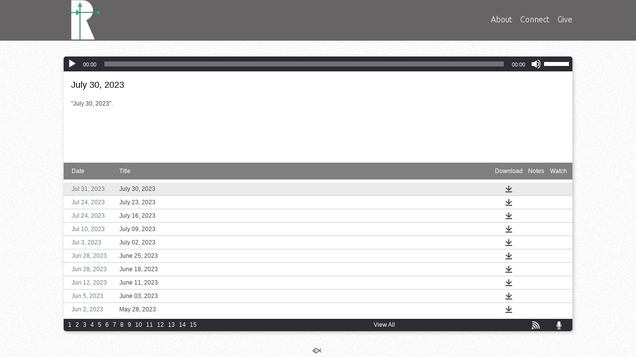

--- FILE ---
content_type: text/html; charset=UTF-8
request_url: https://www.hrbc.org/sermons/?series=John-+Walking+in+his+shoes&preacher=Pastor+Kelly&mobileOn=0
body_size: 12235
content:
<!DOCTYPE html>
<html xmlns="http://www.w3.org/1999/xhtml" lang="en-US">
<head profile="http://gmpg.org/xfn/11">
<meta http-equiv="Content-Type" content="text/html; charset=UTF-8" />
<meta name="viewport" content="width=device-width" />
<meta name="apple-mobile-web-app-capable" content="no" />
<meta name="apple-mobile-web-app-status-bar-style" content="black" />

<title>Sermons Archive - Hampton Road</title>

	<link rel="apple-touch-icon" href="https://www.hrbc.org/hp_wordpress/wp-content/themes/SFWebTemplate/apple-touch-icon.png" />
	<link rel="icon" href="data:,"/><link rel="stylesheet" id="SFstyle" href="https://www.hrbc.org/hp_wordpress/wp-content/themes/SFWebTemplate/style.css?ver=8.5.1.22" type="text/css" media="screen" />
<link rel="stylesheet" id="design_css" href="//sftheme.truepath.com/66/66.css" type="text/css" media="screen" />
<link rel="pingback" href="https://www.hrbc.org/hp_wordpress/xmlrpc.php" />

<style>
	body .plFrontPage .SFblank {
	background:#FFF !important;
	background:rgba(255,255,255,0.7) !important;
	}
</style>
<!--[if lte IE 6]>
	<style type="text/css">
		img { behavior: url(https://www.hrbc.org/hp_wordpress/wp-content/themes/SFWebTemplate/js/iepngfix.htc) }
	</style> 
<![endif]-->

<meta name='robots' content='index, follow, max-image-preview:large, max-snippet:-1, max-video-preview:-1' />
	<style>img:is([sizes="auto" i], [sizes^="auto," i]) { contain-intrinsic-size: 3000px 1500px }</style>
	<style id="BGbackground">
/* Textures used by permission, based on http://subtlepatterns.com*/ body,body >#full_bg{background:rgb(240,240,240);background:rgba(240,240,240,0) /*nocover*/ url("https://sftheme.truepath.com/custom/textures/147.png") /*nocover*/;filter: progid:DXImageTransform.Microsoft.gradient(GradientType=0,startColorstr='#00f0f0f0', endColorstr='#00f0f0f0');}</style>
<style id="BGcontent"></style><style id="BGnav">
/* Textures used by permission, based on http://subtlepatterns.com*/ #body_wrapper #header,#body_wrapper #main_nav ul,body.menuOverflow #main_nav,.toTop{background:rgb(102,100,100);background:rgba(102,100,100,1) /*nocover*/ url("https://sftheme.truepath.com/custom/textures/undefined.png") /*nocover*/;filter: progid:DXImageTransform.Microsoft.gradient(GradientType=0,startColorstr='#ff666464', endColorstr='#ff666464');}</style>

	<!-- This site is optimized with the Yoast SEO plugin v24.4 - https://yoast.com/wordpress/plugins/seo/ -->
	<link rel="canonical" href="https://www.hrbc.org/sermons/" />
	<link rel="next" href="https://www.hrbc.org/sermons/page/2/" />
	<meta property="og:locale" content="en_US" />
	<meta property="og:type" content="website" />
	<meta property="og:title" content="Sermons Archive - Hampton Road" />
	<meta property="og:url" content="https://www.hrbc.org/sermons/" />
	<meta property="og:site_name" content="Hampton Road" />
	<meta name="twitter:card" content="summary_large_image" />
	<script type="application/ld+json" class="yoast-schema-graph">{"@context":"https://schema.org","@graph":[{"@type":"CollectionPage","@id":"https://www.hrbc.org/sermons/","url":"https://www.hrbc.org/sermons/","name":"Sermons Archive - Hampton Road","isPartOf":{"@id":"https://www.hrbc.org/#website"},"breadcrumb":{"@id":"https://www.hrbc.org/sermons/#breadcrumb"},"inLanguage":"en-US"},{"@type":"BreadcrumbList","@id":"https://www.hrbc.org/sermons/#breadcrumb","itemListElement":[{"@type":"ListItem","position":1,"name":"Home","item":"https://www.hrbc.org/"},{"@type":"ListItem","position":2,"name":"Sermons"}]},{"@type":"WebSite","@id":"https://www.hrbc.org/#website","url":"https://www.hrbc.org/","name":"Hampton Road","description":"Love, Diversity, Community, Jesus, Fellowship, Unity, One, Culture, Home, Joyful, and Biblically Sound.","potentialAction":[{"@type":"SearchAction","target":{"@type":"EntryPoint","urlTemplate":"https://www.hrbc.org/?s={search_term_string}"},"query-input":{"@type":"PropertyValueSpecification","valueRequired":true,"valueName":"search_term_string"}}],"inLanguage":"en-US"}]}</script>
	<!-- / Yoast SEO plugin. -->


<link href='https://fonts.gstatic.com' crossorigin rel='preconnect' />
<link rel="alternate" type="text/xml" title="Hampton Road &raquo; Feed" href="https://www.hrbc.org/feed/" />
<link rel="alternate" type="text/xml" title="Hampton Road &raquo; Comments Feed" href="https://www.hrbc.org/comments/feed/" />
<style></style><link rel="alternate" type="text/xml" title="Hampton Road &raquo; Sermons Feed" href="https://www.hrbc.org/sermons/feed/" />
<script type="text/javascript">
/* <![CDATA[ */
window._wpemojiSettings = {"baseUrl":"https:\/\/s.w.org\/images\/core\/emoji\/15.0.3\/72x72\/","ext":".png","svgUrl":"https:\/\/s.w.org\/images\/core\/emoji\/15.0.3\/svg\/","svgExt":".svg","source":{"concatemoji":"https:\/\/www.hrbc.org\/hp_wordpress\/wp-includes\/js\/wp-emoji-release.min.js?ver=6.7.3"}};
/*! This file is auto-generated */
!function(i,n){var o,s,e;function c(e){try{var t={supportTests:e,timestamp:(new Date).valueOf()};sessionStorage.setItem(o,JSON.stringify(t))}catch(e){}}function p(e,t,n){e.clearRect(0,0,e.canvas.width,e.canvas.height),e.fillText(t,0,0);var t=new Uint32Array(e.getImageData(0,0,e.canvas.width,e.canvas.height).data),r=(e.clearRect(0,0,e.canvas.width,e.canvas.height),e.fillText(n,0,0),new Uint32Array(e.getImageData(0,0,e.canvas.width,e.canvas.height).data));return t.every(function(e,t){return e===r[t]})}function u(e,t,n){switch(t){case"flag":return n(e,"\ud83c\udff3\ufe0f\u200d\u26a7\ufe0f","\ud83c\udff3\ufe0f\u200b\u26a7\ufe0f")?!1:!n(e,"\ud83c\uddfa\ud83c\uddf3","\ud83c\uddfa\u200b\ud83c\uddf3")&&!n(e,"\ud83c\udff4\udb40\udc67\udb40\udc62\udb40\udc65\udb40\udc6e\udb40\udc67\udb40\udc7f","\ud83c\udff4\u200b\udb40\udc67\u200b\udb40\udc62\u200b\udb40\udc65\u200b\udb40\udc6e\u200b\udb40\udc67\u200b\udb40\udc7f");case"emoji":return!n(e,"\ud83d\udc26\u200d\u2b1b","\ud83d\udc26\u200b\u2b1b")}return!1}function f(e,t,n){var r="undefined"!=typeof WorkerGlobalScope&&self instanceof WorkerGlobalScope?new OffscreenCanvas(300,150):i.createElement("canvas"),a=r.getContext("2d",{willReadFrequently:!0}),o=(a.textBaseline="top",a.font="600 32px Arial",{});return e.forEach(function(e){o[e]=t(a,e,n)}),o}function t(e){var t=i.createElement("script");t.src=e,t.defer=!0,i.head.appendChild(t)}"undefined"!=typeof Promise&&(o="wpEmojiSettingsSupports",s=["flag","emoji"],n.supports={everything:!0,everythingExceptFlag:!0},e=new Promise(function(e){i.addEventListener("DOMContentLoaded",e,{once:!0})}),new Promise(function(t){var n=function(){try{var e=JSON.parse(sessionStorage.getItem(o));if("object"==typeof e&&"number"==typeof e.timestamp&&(new Date).valueOf()<e.timestamp+604800&&"object"==typeof e.supportTests)return e.supportTests}catch(e){}return null}();if(!n){if("undefined"!=typeof Worker&&"undefined"!=typeof OffscreenCanvas&&"undefined"!=typeof URL&&URL.createObjectURL&&"undefined"!=typeof Blob)try{var e="postMessage("+f.toString()+"("+[JSON.stringify(s),u.toString(),p.toString()].join(",")+"));",r=new Blob([e],{type:"text/javascript"}),a=new Worker(URL.createObjectURL(r),{name:"wpTestEmojiSupports"});return void(a.onmessage=function(e){c(n=e.data),a.terminate(),t(n)})}catch(e){}c(n=f(s,u,p))}t(n)}).then(function(e){for(var t in e)n.supports[t]=e[t],n.supports.everything=n.supports.everything&&n.supports[t],"flag"!==t&&(n.supports.everythingExceptFlag=n.supports.everythingExceptFlag&&n.supports[t]);n.supports.everythingExceptFlag=n.supports.everythingExceptFlag&&!n.supports.flag,n.DOMReady=!1,n.readyCallback=function(){n.DOMReady=!0}}).then(function(){return e}).then(function(){var e;n.supports.everything||(n.readyCallback(),(e=n.source||{}).concatemoji?t(e.concatemoji):e.wpemoji&&e.twemoji&&(t(e.twemoji),t(e.wpemoji)))}))}((window,document),window._wpemojiSettings);
/* ]]> */
</script>
<style>@import "";

	@font-face {
		font-family:'Colors Of Autumn';
		font-style:normal;
		src: url(https://www.hrbc.org/hp_wordpress/wp-content/uploads/2015/04/Colors-Of-Autumn.ttf);
	}
	@font-face {
		font-family:'GenBkBasI';
		font-style:normal;
		src: url(https://www.hrbc.org/hp_wordpress/wp-content/uploads/2015/04/GenBkBasI.ttf);
	}
	@font-face {
		font-family:'GenBkBasR';
		font-style:normal;
		src: url(https://www.hrbc.org/hp_wordpress/wp-content/uploads/2015/04/GenBkBasR.ttf);
	}
	@font-face {
		font-family:'PTC75F';
		font-style:normal;
		src: url(https://www.hrbc.org/hp_wordpress/wp-content/uploads/2015/04/PTC75F.ttf);
	}
	@font-face {
		font-family:'PTN77F';
		font-style:normal;
		src: url(https://www.hrbc.org/hp_wordpress/wp-content/uploads/2015/04/PTN77F.ttf);
	}
	@font-face {
		font-family:'PTS56F';
		font-style:normal;
		src: url(https://www.hrbc.org/hp_wordpress/wp-content/uploads/2015/04/PTS56F.ttf);
	}
	@font-face {
		font-family:'PTS75F';
		font-style:normal;
		src: url(https://www.hrbc.org/hp_wordpress/wp-content/uploads/2015/04/PTS75F.ttf);
	}
	@font-face {
		font-family:'Roboto-Light';
		font-style:normal;
		src: url(https://www.hrbc.org/hp_wordpress/wp-content/uploads/2015/03/Roboto-Light.ttf);
	}
	@font-face {
		font-family:'Socialico Plus';
		font-style:normal;
		src: url(https://www.hrbc.org/hp_wordpress/wp-content/uploads/2015/03/Socialico-Plus.otf);
	}
	@font-face {
		font-family:'Ubuntu-L';
		font-style:normal;
		src: url(https://www.hrbc.org/hp_wordpress/wp-content/uploads/2015/04/Ubuntu-L.ttf);
	}</style><link rel="stylesheet" type="text/css" href="https://fonts.googleapis.com/css?family=ABeeZee|Abril+Fatface|Aguafina+Script|Alegreya%3A400%2C700|Alfa+Slab+One|Antic+Didone|Archivo+Narrow%3A400%2C700|Arimo%3A400%2C700|Arvo%3A400%2C700|Bangers|Bevan|Bowlby+One|Cabin%3A400%2C500%2C600%2C700|Cantata+One|Carrois+Gothic|Caudex%3A400%2C700|Cinzel%3A400%2C700|Cinzel+Decorative%3A400%2C700|Codystar%3A300%2C400|Comfortaa%3A300%2C400%2C700|Covered+By+Your+Grace%3A400|Cutive|Dancing+Script%3A400%2C700|Domine%3A400%2C700|Droid+Sans%3A400%2C700|Droid+Serif%3A400%2C700|Englebert|Enriqueta%3A400%2C700|Exo+2%3A300%2C400%2C600%2C700|Fauna+One|Fjalla+One|Gentium+Book+Basic%3A400%2C400italic%2C700|Glegoo%3A400%2C700|Gloria+Hallelujah|Great+Vibes|Gruppo|Hammersmith+One|Holtwood+One+SC|Julius+Sans+One|Jura%3A300%2C400%2C600|Lato%3A300%2C400%2C700|Libre+Baskerville%3A400%2C700|Lobster+Two%3A400%2C400italic%2C700%2C700italic|Lora%3A400%2C700|Maiden+Orange|Merriweather%3A300%2C400%2C700%2C900|Michroma|Montserrat%3A300%2C400%2C700|Nixie+One|Numans|Old+Standard+TT%3A400%2C700|Open+Sans%3A300%2C400%2C600%2C700|Open+Sans+Condensed%3A300%2C300italic%2C700|Oswald%3A300%2C400%2C700|Ovo|Pacifico|Passion+One%3A400%2C700|Permanent+Marker|Playfair+Display%3A400%2C700%2C900|Poiret+One%3A400|Pontano+Sans|Prata|Poppins|PT+Sans+Narrow%3A400%2C700|PT+Serif%3A400%2C700|Questrial|Quicksand%3A400%2C700|Raleway%3A300%2C400%2C600%2C700|Raleway+Dots|Righteous|Roboto%3A300%2C400%2C700|Roboto+Condensed%3A300%2C400%2C700|Roboto+Slab%3A300%2C400%2C700|Rokkitt%3A400%2C700|Sacramento|Sanchez|Sansita+One|Satisfy|Shadows+Into+Light|Sigmar+One|Slabo+13px%3A400|Source+Sans+Pro%3A200%2C300%2C400%2C600%2C700%2C900|Source+Serif+Pro%3A400%2C600%2C700|Ubuntu%3A300%2C400%2C700|Viga|Wire+One"><link rel='stylesheet' id='btnStyle-css' href='https://www.hrbc.org/hp_wordpress/wp-content/themes/SFWebTemplate/plugins/Layout/css/linkBtnStyle.css?ver=8.5.1.22' type='text/css' media='all' />
<link rel='stylesheet' id='fontello-css' href='https://www.hrbc.org/hp_wordpress/wp-content/themes/SFWebTemplate/plugins/blog/css/css/fontello.css?ver=6.7.3' type='text/css' media='all' />
<link rel='stylesheet' id='sermoncommon-css' href='https://www.hrbc.org/hp_wordpress/wp-content/themes/SFWebTemplate/plugins/sermons/css/sermon.css?ver=8.5.1.22' type='text/css' media='all' />
<style id='wp-emoji-styles-inline-css' type='text/css'>

	img.wp-smiley, img.emoji {
		display: inline !important;
		border: none !important;
		box-shadow: none !important;
		height: 1em !important;
		width: 1em !important;
		margin: 0 0.07em !important;
		vertical-align: -0.1em !important;
		background: none !important;
		padding: 0 !important;
	}
</style>
<link rel='stylesheet' id='wp-block-library-css' href='https://www.hrbc.org/hp_wordpress/wp-includes/css/dist/block-library/style.min.css?ver=6.7.3' type='text/css' media='all' />
<link rel='stylesheet' id='fmsform-block-css' href='https://www.hrbc.org/hp_wordpress/wp-content/plugins/com.ministrybrands.forms/editor/gutenberg/blocks/fmsform/style.css?ver=1740419790' type='text/css' media='all' />
<link rel='stylesheet' id='prayer-cloud-block-css' href='https://www.hrbc.org/hp_wordpress/wp-content/plugins/com.ministrybrands.prayer/editor/gutenberg/blocks/prayer-cloud/style.css?ver=1760032591' type='text/css' media='all' />
<style id='classic-theme-styles-inline-css' type='text/css'>
/*! This file is auto-generated */
.wp-block-button__link{color:#fff;background-color:#32373c;border-radius:9999px;box-shadow:none;text-decoration:none;padding:calc(.667em + 2px) calc(1.333em + 2px);font-size:1.125em}.wp-block-file__button{background:#32373c;color:#fff;text-decoration:none}
</style>
<style id='global-styles-inline-css' type='text/css'>
:root{--wp--preset--aspect-ratio--square: 1;--wp--preset--aspect-ratio--4-3: 4/3;--wp--preset--aspect-ratio--3-4: 3/4;--wp--preset--aspect-ratio--3-2: 3/2;--wp--preset--aspect-ratio--2-3: 2/3;--wp--preset--aspect-ratio--16-9: 16/9;--wp--preset--aspect-ratio--9-16: 9/16;--wp--preset--color--black: #000000;--wp--preset--color--cyan-bluish-gray: #abb8c3;--wp--preset--color--white: #ffffff;--wp--preset--color--pale-pink: #f78da7;--wp--preset--color--vivid-red: #cf2e2e;--wp--preset--color--luminous-vivid-orange: #ff6900;--wp--preset--color--luminous-vivid-amber: #fcb900;--wp--preset--color--light-green-cyan: #7bdcb5;--wp--preset--color--vivid-green-cyan: #00d084;--wp--preset--color--pale-cyan-blue: #8ed1fc;--wp--preset--color--vivid-cyan-blue: #0693e3;--wp--preset--color--vivid-purple: #9b51e0;--wp--preset--gradient--vivid-cyan-blue-to-vivid-purple: linear-gradient(135deg,rgba(6,147,227,1) 0%,rgb(155,81,224) 100%);--wp--preset--gradient--light-green-cyan-to-vivid-green-cyan: linear-gradient(135deg,rgb(122,220,180) 0%,rgb(0,208,130) 100%);--wp--preset--gradient--luminous-vivid-amber-to-luminous-vivid-orange: linear-gradient(135deg,rgba(252,185,0,1) 0%,rgba(255,105,0,1) 100%);--wp--preset--gradient--luminous-vivid-orange-to-vivid-red: linear-gradient(135deg,rgba(255,105,0,1) 0%,rgb(207,46,46) 100%);--wp--preset--gradient--very-light-gray-to-cyan-bluish-gray: linear-gradient(135deg,rgb(238,238,238) 0%,rgb(169,184,195) 100%);--wp--preset--gradient--cool-to-warm-spectrum: linear-gradient(135deg,rgb(74,234,220) 0%,rgb(151,120,209) 20%,rgb(207,42,186) 40%,rgb(238,44,130) 60%,rgb(251,105,98) 80%,rgb(254,248,76) 100%);--wp--preset--gradient--blush-light-purple: linear-gradient(135deg,rgb(255,206,236) 0%,rgb(152,150,240) 100%);--wp--preset--gradient--blush-bordeaux: linear-gradient(135deg,rgb(254,205,165) 0%,rgb(254,45,45) 50%,rgb(107,0,62) 100%);--wp--preset--gradient--luminous-dusk: linear-gradient(135deg,rgb(255,203,112) 0%,rgb(199,81,192) 50%,rgb(65,88,208) 100%);--wp--preset--gradient--pale-ocean: linear-gradient(135deg,rgb(255,245,203) 0%,rgb(182,227,212) 50%,rgb(51,167,181) 100%);--wp--preset--gradient--electric-grass: linear-gradient(135deg,rgb(202,248,128) 0%,rgb(113,206,126) 100%);--wp--preset--gradient--midnight: linear-gradient(135deg,rgb(2,3,129) 0%,rgb(40,116,252) 100%);--wp--preset--font-size--small: 13px;--wp--preset--font-size--medium: 20px;--wp--preset--font-size--large: 36px;--wp--preset--font-size--x-large: 42px;--wp--preset--spacing--20: 0.44rem;--wp--preset--spacing--30: 0.67rem;--wp--preset--spacing--40: 1rem;--wp--preset--spacing--50: 1.5rem;--wp--preset--spacing--60: 2.25rem;--wp--preset--spacing--70: 3.38rem;--wp--preset--spacing--80: 5.06rem;--wp--preset--shadow--natural: 6px 6px 9px rgba(0, 0, 0, 0.2);--wp--preset--shadow--deep: 12px 12px 50px rgba(0, 0, 0, 0.4);--wp--preset--shadow--sharp: 6px 6px 0px rgba(0, 0, 0, 0.2);--wp--preset--shadow--outlined: 6px 6px 0px -3px rgba(255, 255, 255, 1), 6px 6px rgba(0, 0, 0, 1);--wp--preset--shadow--crisp: 6px 6px 0px rgba(0, 0, 0, 1);}:where(.is-layout-flex){gap: 0.5em;}:where(.is-layout-grid){gap: 0.5em;}body .is-layout-flex{display: flex;}.is-layout-flex{flex-wrap: wrap;align-items: center;}.is-layout-flex > :is(*, div){margin: 0;}body .is-layout-grid{display: grid;}.is-layout-grid > :is(*, div){margin: 0;}:where(.wp-block-columns.is-layout-flex){gap: 2em;}:where(.wp-block-columns.is-layout-grid){gap: 2em;}:where(.wp-block-post-template.is-layout-flex){gap: 1.25em;}:where(.wp-block-post-template.is-layout-grid){gap: 1.25em;}.has-black-color{color: var(--wp--preset--color--black) !important;}.has-cyan-bluish-gray-color{color: var(--wp--preset--color--cyan-bluish-gray) !important;}.has-white-color{color: var(--wp--preset--color--white) !important;}.has-pale-pink-color{color: var(--wp--preset--color--pale-pink) !important;}.has-vivid-red-color{color: var(--wp--preset--color--vivid-red) !important;}.has-luminous-vivid-orange-color{color: var(--wp--preset--color--luminous-vivid-orange) !important;}.has-luminous-vivid-amber-color{color: var(--wp--preset--color--luminous-vivid-amber) !important;}.has-light-green-cyan-color{color: var(--wp--preset--color--light-green-cyan) !important;}.has-vivid-green-cyan-color{color: var(--wp--preset--color--vivid-green-cyan) !important;}.has-pale-cyan-blue-color{color: var(--wp--preset--color--pale-cyan-blue) !important;}.has-vivid-cyan-blue-color{color: var(--wp--preset--color--vivid-cyan-blue) !important;}.has-vivid-purple-color{color: var(--wp--preset--color--vivid-purple) !important;}.has-black-background-color{background-color: var(--wp--preset--color--black) !important;}.has-cyan-bluish-gray-background-color{background-color: var(--wp--preset--color--cyan-bluish-gray) !important;}.has-white-background-color{background-color: var(--wp--preset--color--white) !important;}.has-pale-pink-background-color{background-color: var(--wp--preset--color--pale-pink) !important;}.has-vivid-red-background-color{background-color: var(--wp--preset--color--vivid-red) !important;}.has-luminous-vivid-orange-background-color{background-color: var(--wp--preset--color--luminous-vivid-orange) !important;}.has-luminous-vivid-amber-background-color{background-color: var(--wp--preset--color--luminous-vivid-amber) !important;}.has-light-green-cyan-background-color{background-color: var(--wp--preset--color--light-green-cyan) !important;}.has-vivid-green-cyan-background-color{background-color: var(--wp--preset--color--vivid-green-cyan) !important;}.has-pale-cyan-blue-background-color{background-color: var(--wp--preset--color--pale-cyan-blue) !important;}.has-vivid-cyan-blue-background-color{background-color: var(--wp--preset--color--vivid-cyan-blue) !important;}.has-vivid-purple-background-color{background-color: var(--wp--preset--color--vivid-purple) !important;}.has-black-border-color{border-color: var(--wp--preset--color--black) !important;}.has-cyan-bluish-gray-border-color{border-color: var(--wp--preset--color--cyan-bluish-gray) !important;}.has-white-border-color{border-color: var(--wp--preset--color--white) !important;}.has-pale-pink-border-color{border-color: var(--wp--preset--color--pale-pink) !important;}.has-vivid-red-border-color{border-color: var(--wp--preset--color--vivid-red) !important;}.has-luminous-vivid-orange-border-color{border-color: var(--wp--preset--color--luminous-vivid-orange) !important;}.has-luminous-vivid-amber-border-color{border-color: var(--wp--preset--color--luminous-vivid-amber) !important;}.has-light-green-cyan-border-color{border-color: var(--wp--preset--color--light-green-cyan) !important;}.has-vivid-green-cyan-border-color{border-color: var(--wp--preset--color--vivid-green-cyan) !important;}.has-pale-cyan-blue-border-color{border-color: var(--wp--preset--color--pale-cyan-blue) !important;}.has-vivid-cyan-blue-border-color{border-color: var(--wp--preset--color--vivid-cyan-blue) !important;}.has-vivid-purple-border-color{border-color: var(--wp--preset--color--vivid-purple) !important;}.has-vivid-cyan-blue-to-vivid-purple-gradient-background{background: var(--wp--preset--gradient--vivid-cyan-blue-to-vivid-purple) !important;}.has-light-green-cyan-to-vivid-green-cyan-gradient-background{background: var(--wp--preset--gradient--light-green-cyan-to-vivid-green-cyan) !important;}.has-luminous-vivid-amber-to-luminous-vivid-orange-gradient-background{background: var(--wp--preset--gradient--luminous-vivid-amber-to-luminous-vivid-orange) !important;}.has-luminous-vivid-orange-to-vivid-red-gradient-background{background: var(--wp--preset--gradient--luminous-vivid-orange-to-vivid-red) !important;}.has-very-light-gray-to-cyan-bluish-gray-gradient-background{background: var(--wp--preset--gradient--very-light-gray-to-cyan-bluish-gray) !important;}.has-cool-to-warm-spectrum-gradient-background{background: var(--wp--preset--gradient--cool-to-warm-spectrum) !important;}.has-blush-light-purple-gradient-background{background: var(--wp--preset--gradient--blush-light-purple) !important;}.has-blush-bordeaux-gradient-background{background: var(--wp--preset--gradient--blush-bordeaux) !important;}.has-luminous-dusk-gradient-background{background: var(--wp--preset--gradient--luminous-dusk) !important;}.has-pale-ocean-gradient-background{background: var(--wp--preset--gradient--pale-ocean) !important;}.has-electric-grass-gradient-background{background: var(--wp--preset--gradient--electric-grass) !important;}.has-midnight-gradient-background{background: var(--wp--preset--gradient--midnight) !important;}.has-small-font-size{font-size: var(--wp--preset--font-size--small) !important;}.has-medium-font-size{font-size: var(--wp--preset--font-size--medium) !important;}.has-large-font-size{font-size: var(--wp--preset--font-size--large) !important;}.has-x-large-font-size{font-size: var(--wp--preset--font-size--x-large) !important;}
:where(.wp-block-post-template.is-layout-flex){gap: 1.25em;}:where(.wp-block-post-template.is-layout-grid){gap: 1.25em;}
:where(.wp-block-columns.is-layout-flex){gap: 2em;}:where(.wp-block-columns.is-layout-grid){gap: 2em;}
:root :where(.wp-block-pullquote){font-size: 1.5em;line-height: 1.6;}
</style>
<link rel='stylesheet' id='wc-gallery-style-css' href='https://www.hrbc.org/hp_wordpress/wp-content/plugins/wc-gallery/includes/css/style.css?ver=1.67' type='text/css' media='all' />
<link rel='stylesheet' id='wc-gallery-popup-style-css' href='https://www.hrbc.org/hp_wordpress/wp-content/plugins/wc-gallery/includes/css/magnific-popup.css?ver=1.1.0' type='text/css' media='all' />
<link rel='stylesheet' id='wc-gallery-flexslider-style-css' href='https://www.hrbc.org/hp_wordpress/wp-content/plugins/wc-gallery/includes/vendors/flexslider/flexslider.css?ver=2.6.1' type='text/css' media='all' />
<link rel='stylesheet' id='wc-gallery-owlcarousel-style-css' href='https://www.hrbc.org/hp_wordpress/wp-content/plugins/wc-gallery/includes/vendors/owlcarousel/assets/owl.carousel.css?ver=2.1.4' type='text/css' media='all' />
<link rel='stylesheet' id='wc-gallery-owlcarousel-theme-style-css' href='https://www.hrbc.org/hp_wordpress/wp-content/plugins/wc-gallery/includes/vendors/owlcarousel/assets/owl.theme.default.css?ver=2.1.4' type='text/css' media='all' />
<link rel='stylesheet' id='sf-parallax-css-css' href='https://www.hrbc.org/hp_wordpress/wp-content/themes/SFWebTemplate/plugins/Layout/js/parallax/PL.css?ver=8.5.1.22' type='text/css' media='all' />
<link rel='stylesheet' id='sf-wait-spinner-css' href='https://www.hrbc.org/hp_wordpress/wp-content/themes/SFWebTemplate/plugins/admin/css/wait-spinner.css?ver=8.5.1.22' type='text/css' media='all' />
<link rel='stylesheet' id='sfsermonstyle-css' href='https://www.hrbc.org/hp_wordpress/wp-content/themes/SFWebTemplate/plugins/sermons/theme/default.css?ver=8.5.1.22' type='text/css' media='all' />
<link rel='stylesheet' id='wc-gallery-simpler-css' href='https://www.hrbc.org/hp_wordpress/wp-content/themes/SFWebTemplate/plugins/Layout/css/simple-wc-gallery.css?ver=8.5.1.22' type='text/css' media='all' />
<script type="text/javascript">
	var _gaq = _gaq || [];
	_gaq.push(['sf._setAccount', 'UA-25906680-5'],
		['sf._setDomainName', 'www.hrbc.org'],
		['sf._setAllowLinker', true],
		['sf._setCustomVar', 1, 'user', '0', 1],
		['sf._setCustomVar', 2, 'theme', '66', 3],
		['sf._setCustomVar', 3, 'all_posts', '348', 3],
		['sf._setCustomVar', 4, 'imageEditor', '3', 3],
		['sf._setCustomVar', 5, 'plugins', '13', 3],
		['sf._trackPageview']
	);

	(function() {
		var ga = document.createElement('script'); ga.type = 'text/javascript'; ga.async = true;
		ga.src = ('https:' == document.location.protocol ? 'https://ssl' : 'http://www') + '.google-analytics.com/ga.js';
		var s = document.getElementsByTagName('script')[0]; s.parentNode.insertBefore(ga, s);
//		(document.getElementsByTagName('head')[0] || document.getElementsByTagName('body')[0]).appendChild(ga);
	})();
</script>
<script type='text/javascript' src='https://www.hrbc.org/hp_wordpress/wp-admin/load-scripts.php?c=gzip&amp;load%5Bchunk_0%5D=jquery-core,jquery-migrate,underscore&amp;ver=6.7.3'></script>
<script type="text/javascript" src="https://www.hrbc.org/hp_wordpress/wp-content/themes/SFWebTemplate/js.php?js=plugins/sermons/js/jquery.autoellipsis.js?ver=8.5.1.22" id="sermonEllipsize-js"></script>
<script type="text/javascript" src="https://www.hrbc.org/hp_wordpress/wp-content/themes/SFWebTemplate/js.php?js=plugins/sermons/js/sermon.js?ver=8.5.1.22" id="sermons-js-js"></script>
<script type="text/javascript" src="https://www.hrbc.org/hp_wordpress/wp-content/themes/SFWebTemplate/js.php?js=js/common-noms.js?ver=8.5.1.22" id="SFnonMS-js"></script>
<script type="text/javascript" src="https://www.hrbc.org/hp_wordpress/wp-content/themes/SFWebTemplate/js.php?js=js/cycle.js?ver=20130327" id="cycle-js"></script>
<script type="text/javascript" src="https://www.hrbc.org/hp_wordpress/wp-content/themes/SFWebTemplate/js.php?js=js/cycle2.plugins.js?ver=20140128" id="cycle-plugins-js"></script>
<script type="text/javascript" id="mediaelement-core-js-before">
/* <![CDATA[ */
var mejsL10n = {"language":"en","strings":{"mejs.download-file":"Download File","mejs.install-flash":"You are using a browser that does not have Flash player enabled or installed. Please turn on your Flash player plugin or download the latest version from https:\/\/get.adobe.com\/flashplayer\/","mejs.fullscreen":"Fullscreen","mejs.play":"Play","mejs.pause":"Pause","mejs.time-slider":"Time Slider","mejs.time-help-text":"Use Left\/Right Arrow keys to advance one second, Up\/Down arrows to advance ten seconds.","mejs.live-broadcast":"Live Broadcast","mejs.volume-help-text":"Use Up\/Down Arrow keys to increase or decrease volume.","mejs.unmute":"Unmute","mejs.mute":"Mute","mejs.volume-slider":"Volume Slider","mejs.video-player":"Video Player","mejs.audio-player":"Audio Player","mejs.captions-subtitles":"Captions\/Subtitles","mejs.captions-chapters":"Chapters","mejs.none":"None","mejs.afrikaans":"Afrikaans","mejs.albanian":"Albanian","mejs.arabic":"Arabic","mejs.belarusian":"Belarusian","mejs.bulgarian":"Bulgarian","mejs.catalan":"Catalan","mejs.chinese":"Chinese","mejs.chinese-simplified":"Chinese (Simplified)","mejs.chinese-traditional":"Chinese (Traditional)","mejs.croatian":"Croatian","mejs.czech":"Czech","mejs.danish":"Danish","mejs.dutch":"Dutch","mejs.english":"English","mejs.estonian":"Estonian","mejs.filipino":"Filipino","mejs.finnish":"Finnish","mejs.french":"French","mejs.galician":"Galician","mejs.german":"German","mejs.greek":"Greek","mejs.haitian-creole":"Haitian Creole","mejs.hebrew":"Hebrew","mejs.hindi":"Hindi","mejs.hungarian":"Hungarian","mejs.icelandic":"Icelandic","mejs.indonesian":"Indonesian","mejs.irish":"Irish","mejs.italian":"Italian","mejs.japanese":"Japanese","mejs.korean":"Korean","mejs.latvian":"Latvian","mejs.lithuanian":"Lithuanian","mejs.macedonian":"Macedonian","mejs.malay":"Malay","mejs.maltese":"Maltese","mejs.norwegian":"Norwegian","mejs.persian":"Persian","mejs.polish":"Polish","mejs.portuguese":"Portuguese","mejs.romanian":"Romanian","mejs.russian":"Russian","mejs.serbian":"Serbian","mejs.slovak":"Slovak","mejs.slovenian":"Slovenian","mejs.spanish":"Spanish","mejs.swahili":"Swahili","mejs.swedish":"Swedish","mejs.tagalog":"Tagalog","mejs.thai":"Thai","mejs.turkish":"Turkish","mejs.ukrainian":"Ukrainian","mejs.vietnamese":"Vietnamese","mejs.welsh":"Welsh","mejs.yiddish":"Yiddish"}};
/* ]]> */
</script>
<script type="text/javascript" src="https://www.hrbc.org/hp_wordpress/wp-includes/js/mediaelement/mediaelement-and-player.min.js?ver=4.2.17" id="mediaelement-core-js"></script>
<script type="text/javascript" src="https://www.hrbc.org/hp_wordpress/wp-includes/js/mediaelement/mediaelement-migrate.min.js?ver=6.7.3" id="mediaelement-migrate-js"></script>
<script type="text/javascript" id="mediaelement-js-extra">
/* <![CDATA[ */
var _wpmejsSettings = {"pluginPath":"\/hp_wordpress\/wp-includes\/js\/mediaelement\/","classPrefix":"mejs-","stretching":"responsive","audioShortcodeLibrary":"mediaelement","videoShortcodeLibrary":"mediaelement"};
/* ]]> */
</script>
<script type="text/javascript" id="theme_common-js-extra">
/* <![CDATA[ */
var wpbasehome = "https:\/\/www.hrbc.org\/hp_wordpress\/wp-content\/uploads\/";
/* ]]> */
</script>
<script type="text/javascript" src="https://www.hrbc.org/hp_wordpress/wp-content/themes/SFWebTemplate/js.php?js=js/common.js?ver=8.5.1.22" id="theme_common-js"></script>
<script type="text/javascript" src="https://www.hrbc.org/hp_wordpress/wp-content/themes/SFWebTemplate/js.php?js=plugins/Layout/js/parallax/tubular-video/js/jquery.tubular.1.0.js?ver=8.5.1.22" id="tubular-js"></script>
<script type="text/javascript" src="https://www.hrbc.org/hp_wordpress/wp-content/themes/SFWebTemplate/js.php?js=plugins/Layout/js/parallax/waypoints.js?ver=8.5.1.22" id="waypoints-js"></script>
<script type="text/javascript" src="https://www.hrbc.org/hp_wordpress/wp-content/themes/SFWebTemplate/js.php?js=plugins/Layout/js/parallax/jquery.overlap.js?ver=8.5.1.22" id="jqOverlap-js"></script>
<script type="text/javascript" src="https://www.hrbc.org/hp_wordpress/wp-content/themes/SFWebTemplate/js.php?js=plugins/Layout/js/parallax/PL.js?ver=8.5.1.22" id="sf-parallax-js"></script>
<script type="text/javascript" src="https://www.hrbc.org/hp_wordpress/wp-content/themes/SFWebTemplate/js.php?js=plugins/sermons/js/sermons_Common.js?ver=8.5.1.22" id="sf_sermons_common-js"></script>
<link rel="https://api.w.org/" href="https://www.hrbc.org/wp-json/" /><link rel="EditURI" type="application/rsd+xml" title="RSD" href="https://www.hrbc.org/hp_wordpress/xmlrpc.php?rsd" />
<!-- Analytics by WP Statistics - https://wp-statistics.com -->
<style id="sermonBG">body div.sermon_playlist.sermon_playlist, body .wp-playlist.wp-audio-playlist{}</style><style type="text/css">.recentcomments a{display:inline !important;padding:0 !important;margin:0 !important;}</style><style id="SF_Font_SiteTitle-weight"></style><style id="SF_Font_Nav-color">body #main_nav li a, body #main_nav li,body #main_nav ul.sub-menu li a,body #main_nav ul.children li a,body.mobileOn .menu_btn .withInner, body.mobileOn .menu_btn .menuWord,body.menuOverflow #main_nav li a,body #main_nav2, #main_nav2 >li, body #main_nav2 li a, body #main_nav2 ul.sub-menu li a,#main_nav,#body_wrapper #header .nav_wrapper:before, #body_wrapper #header #mobile_nav .menu_btn a:before, body #header .search form:after,body #header .search >form:before,.sfPagePrev, .sfPageNext, body .toTop{color:#ffffff !important; }body .menu_btn .withInner span,body .menu_btn .withInner span:before,body .menu_btn .withInner span:after{background-color:#ffffff}</style><style id="SF_Font_Nav-weight"></style><style id="SF_Font_BreadcrumbTitle-weight"></style><style id="SF_Font_Breadcrumb-weight"></style><style id="SF_Font_Heading">body #content_container h1,body #content_container .entry h1,body.home #content_container h1.posttitle,body #content_container h1.posttitle.posttitle, body.home #content_container h1,
		body .widget h1,
		body .entry h1,body.home h1.posttitle.posttitle,body h1.posttitle.posttitle, body.home h1{font-family:"Fjalla One"} </style><style id="SF_Font_Heading-color">body #content_container h1,body #content_container .entry h1,body.home #content_container h1.posttitle,body #content_container h1.posttitle.posttitle, body.home #content_container h1,
		body .widget h1,
		body .entry h1,body.home h1.posttitle.posttitle,body h1.posttitle.posttitle, body.home h1{color:#000000 !important; border-color:#000000;}</style><style id="SF_Font_Heading-weight">body #content_container h1,body #content_container .entry h1,body.home #content_container h1.posttitle,body #content_container h1.posttitle.posttitle, body.home #content_container h1,
		body .widget h1,
		body .entry h1,body.home h1.posttitle.posttitle,body h1.posttitle.posttitle, body.home h1{font-weight:400}</style><style id="SF_Font_Subheading-weight"></style><style id="SF_Font_Paragraph-weight"></style><style id="SF_Font_FooterMenu-weight"></style><style id="SF_Font_Links-color">[class*=sflb_section] a, .post p>a,.post p>*>a, .page p>a,.page p>*>a, .widget.widget.widget a, body a.more-link, div.post div >a, div.post div>*>a, div.page div > a, #sidebar .widgets a, #footerPage a{color:#22b573 ; }</style><style id="SF_Font_Links-weight"></style></head>
<body class="archive post-type-archive post-type-archive-sermons withNavWrap headerFixed tiptop noWidgets noSermonAttr excerpting showdate showcategory thumbHidden SFsearchHid"><div id="body_wrapper">
<div id="header">
	<div class="container">
		<style id="customLogo">#logo, #logo * {text-align:left}
			html body #logo >a { display:inline-block;vertical-align:top;
				margin-left:0px;
				margin-top:0px } 				html body.mobileOn #logo >a  { display:inline-block;vertical-align:top;
				margin-left:0px;
				margin-top:0px } </style>
		<h1 id="logo"><a href="https://www.hrbc.org/"><img src="https://www.hrbc.org/hp_wordpress/wp-content/uploads/2023/07/whiteHRBC.png" alt="Hampton Road" /><input type="hidden" id="theHomeImg" value="https://www.hrbc.org/hp_wordpress/wp-content/uploads/2023/07/whiteHRBC_logo.png"></a></h1>
		<div id="mobile_nav">
			<ul>
				<!-- new menuWord is hidden on newer themes, the empty span is for new menu effect.: -->
				<li class="menu_btn"><a href="#" class="withInner"><span></span><div class="menuWord">MENU</div></a></li>
				<li class="search_btn"><a href="#"></a></li>
			</ul>
		</div>		<div class="search" >
			<form method="get" action="https://www.hrbc.org/"  class="search_form">
				<input type="text" value="" name="s" class="search_inp" placeholder=""/>
				<input type="submit" id="searchsubmit" value="" class="search_subm" />
			</form>
		</div><div class="nav_wrapper"><ul id="main_nav" class="menu"><li id="menu-item-3" class="menu-item menu-item-type-custom menu-item-object-custom menu-item-home menu-item-has-children menu-item-3"><a href="https://www.hrbc.org/">About</a>
<ul class="sub-menu">
	<li id="menu-item-18227" class="menu-item menu-item-type-post_type menu-item-object-page menu-item-18227"><a href="https://www.hrbc.org/about/staff/">Staff</a></li>
	<li id="menu-item-3189" class="menu-item menu-item-type-post_type menu-item-object-page menu-item-3189"><a href="https://www.hrbc.org/faith/">Faith</a></li>
	<li id="menu-item-3325" class="menu-item menu-item-type-post_type menu-item-object-page menu-item-3325"><a href="https://www.hrbc.org/beliefs/">Beliefs</a></li>
</ul>
</li>
<li id="menu-item-3187" class="menu-item menu-item-type-post_type menu-item-object-page menu-item-has-children menu-item-3187"><a href="https://www.hrbc.org/connect/">Connect</a>
<ul class="sub-menu">
	<li id="menu-item-3581" class="menu-item menu-item-type-post_type menu-item-object-page menu-item-3581"><a href="https://www.hrbc.org/im-a-visitor/">Visit</a></li>
	<li id="menu-item-3185" class="menu-item menu-item-type-post_type menu-item-object-page menu-item-3185"><a href="https://www.hrbc.org/ministries/">Ministries</a></li>
	<li id="menu-item-4559" class="menu-item menu-item-type-post_type menu-item-object-page menu-item-4559"><a href="https://www.hrbc.org/activities/">Activities</a></li>
	<li id="menu-item-3192" class="menu-item menu-item-type-post_type menu-item-object-page menu-item-3192"><a href="https://www.hrbc.org/social/">Social</a></li>
	<li id="menu-item-18415" class="menu-item menu-item-type-post_type menu-item-object-page menu-item-18415"><a href="https://www.hrbc.org/rent-facility/">Rent Facility</a></li>
</ul>
</li>
<li id="menu-item-3191" class="menu-item menu-item-type-post_type menu-item-object-page menu-item-3191"><a href="https://www.hrbc.org/giving/">Give</a></li>
</ul></div>	</div>
</div>
<div id="content_container"><div class="gallery_container inner_page emptybanner ">
						</div>	<div id="content_container_inner">	<style type="text/css">
	.rss_links img { margin: 0; border: 0; padding-right:6px; }
	</style>

	<div id="content" class="narrowcolumn">
	<div class="post"><div class="entry">
<script>var playerObject = {sermonURL : "https://www.hrbc.org/sermons/"}</script><div class='sermon_playlist'><noscript><b>Enable javascript to use sermon-player, or use the subscribe-podcast links below.</b></noscript><audio class="sermon-initme" controls="controls" preload="none"><source src="https://www.hrbc.org/hp_wordpress/wp-content/uploads/2023/07/July-30-2023.mp3" /></audio><br/><div class='playing_meta' ><!-- setup facebook shareing -->
					<div id="fb-root"></div>
					<script>(function(d, s, id) {
					  var js, fjs = d.getElementsByTagName(s)[0];
					  if (d.getElementById(id)) return;
					  js = d.createElement(s); js.id = id;
					  js.src = "//connect.facebook.net/en_US/sdk.js#xfbml=1&version=v2.8";
					  fjs.parentNode.insertBefore(js, fjs);
					}(document, 'script', 'facebook-jssdk'));</script><div class="meta sermon_18302 sermon sf_editable"  id="sermon-18302"><div class="date hideedit">Jul 31, 2023</div><div class="albumArt hideedit"></div><div class="title">July 30, 2023</div><span class="fb-share-button" data-href="https://www.hrbc.org/sermons/july-30-2023/" 
					data-layout="button_count" 
					data-size="small" 
					data-mobile-iframe="false">
				</span><div class="preacher hideedit" style="visibility: visible;">By: <a id="preacherlink" nokick title="Click to see this preacher's sermons" href="https://www.hrbc.org/sermons/?preacher=Pastor+Kelly">Pastor Kelly</a></div><div class="series hideedit" style="visibility: visible;">Series: <a id="serieslink" nokick title="Click to see this series" href="https://www.hrbc.org/sermons/?series=John-+Walking+in+his+shoes">John- Walking in his shoes</a></div><div class='excerpt entry'><div>"July 30, 2023".</div></div></div><div class='sermon-header'><span class='btn_container video'>Watch</span><span class='btn_container notes'>Notes</span><span class='btn_container download'>Download</span><span class='date'>Date</span><span class='title'>Title</span></div></div><ul><li tabindex='0' id='sermon_18302' class='odd active'><span class='date'>Jul 31, 2023</span><span class='title'>July 30, 2023</span><div class='btn_container video'></div><div class='btn_container notes'></div><div class='btn_container download'><a class="sf-icon download_btn" title="Download Audio" target="_blank" href="https://www.hrbc.org/sermons/july-30-2023/?download_mp3=mp3"></a></div><input type='hidden' class='mp3' value='https://www.hrbc.org/hp_wordpress/wp-content/uploads/2023/07/July-30-2023.mp3' /><input type='hidden' class='artHtm' value=""/><!-- setup facebook shareing -->
					<div id="fb-root"></div>
					<script>(function(d, s, id) {
					  var js, fjs = d.getElementsByTagName(s)[0];
					  if (d.getElementById(id)) return;
					  js = d.createElement(s); js.id = id;
					  js.src = "//connect.facebook.net/en_US/sdk.js#xfbml=1&version=v2.8";
					  fjs.parentNode.insertBefore(js, fjs);
					}(document, 'script', 'facebook-jssdk'));</script><div class="meta sermon_18302 sermon sf_editable"  id="sermon-18302"><div class="date hideedit">Jul 31, 2023</div><div class="albumArt hideedit"></div><div class="title">July 30, 2023</div><span class="fb-share-button" data-href="https://www.hrbc.org/sermons/july-30-2023/" 
					data-layout="button_count" 
					data-size="small" 
					data-mobile-iframe="false">
				</span><div class="preacher hideedit" style="visibility: visible;">By: <a id="preacherlink" nokick title="Click to see this preacher's sermons" href="https://www.hrbc.org/sermons/?preacher=Pastor+Kelly">Pastor Kelly</a></div><div class="series hideedit" style="visibility: visible;">Series: <a id="serieslink" nokick title="Click to see this series" href="https://www.hrbc.org/sermons/?series=John-+Walking+in+his+shoes">John- Walking in his shoes</a></div><div class='excerpt entry'><div>"July 30, 2023".</div></div></div></li><li tabindex='0' id='sermon_18299' class=''><span class='date'>Jul 24, 2023</span><span class='title'>July 23, 2023</span><div class='btn_container video'></div><div class='btn_container notes'></div><div class='btn_container download'><a class="sf-icon download_btn" title="Download Audio" target="_blank" href="https://www.hrbc.org/sermons/july-23-2023/?download_mp3=mp3"></a></div><input type='hidden' class='mp3' value='https://www.hrbc.org/hp_wordpress/wp-content/uploads/2023/07/July-23-2023.mp3' /><input type='hidden' class='artHtm' value=""/><!-- setup facebook shareing -->
					<div id="fb-root"></div>
					<script>(function(d, s, id) {
					  var js, fjs = d.getElementsByTagName(s)[0];
					  if (d.getElementById(id)) return;
					  js = d.createElement(s); js.id = id;
					  js.src = "//connect.facebook.net/en_US/sdk.js#xfbml=1&version=v2.8";
					  fjs.parentNode.insertBefore(js, fjs);
					}(document, 'script', 'facebook-jssdk'));</script><div class="meta sermon_18299 sermon sf_editable"  id="sermon-18299"><div class="date hideedit">Jul 24, 2023</div><div class="albumArt hideedit"></div><div class="title">July 23, 2023</div><span class="fb-share-button" data-href="https://www.hrbc.org/sermons/july-23-2023/" 
					data-layout="button_count" 
					data-size="small" 
					data-mobile-iframe="false">
				</span><div class="preacher hideedit" style="visibility: visible;">By: <a id="preacherlink" nokick title="Click to see this preacher's sermons" href="https://www.hrbc.org/sermons/?preacher=Pastor+Kelly">Pastor Kelly</a></div><div class="series hideedit" style="visibility: visible;">Series: <a id="serieslink" nokick title="Click to see this series" href="https://www.hrbc.org/sermons/?series=John-+Walking+in+his+shoes">John- Walking in his shoes</a></div><div class='excerpt entry'><div>"July 23, 2023".</div></div></div></li><li tabindex='0' id='sermon_18297' class='odd'><span class='date'>Jul 24, 2023</span><span class='title'>July 16, 2023</span><div class='btn_container video'></div><div class='btn_container notes'></div><div class='btn_container download'><a class="sf-icon download_btn" title="Download Audio" target="_blank" href="https://www.hrbc.org/sermons/july-16-2023/?download_mp3=mp3"></a></div><input type='hidden' class='mp3' value='https://www.hrbc.org/hp_wordpress/wp-content/uploads/2023/07/July-16-2023.mp3' /><input type='hidden' class='artHtm' value=""/><!-- setup facebook shareing -->
					<div id="fb-root"></div>
					<script>(function(d, s, id) {
					  var js, fjs = d.getElementsByTagName(s)[0];
					  if (d.getElementById(id)) return;
					  js = d.createElement(s); js.id = id;
					  js.src = "//connect.facebook.net/en_US/sdk.js#xfbml=1&version=v2.8";
					  fjs.parentNode.insertBefore(js, fjs);
					}(document, 'script', 'facebook-jssdk'));</script><div class="meta sermon_18297 sermon sf_editable"  id="sermon-18297"><div class="date hideedit">Jul 24, 2023</div><div class="albumArt hideedit"></div><div class="title">July 16, 2023</div><span class="fb-share-button" data-href="https://www.hrbc.org/sermons/july-16-2023/" 
					data-layout="button_count" 
					data-size="small" 
					data-mobile-iframe="false">
				</span><div class="preacher hideedit" style="visibility: visible;">By: <a id="preacherlink" nokick title="Click to see this preacher's sermons" href="https://www.hrbc.org/sermons/?preacher=Pastor+Kelly">Pastor Kelly</a></div><div class="series hideedit" style="visibility: visible;">Series: <a id="serieslink" nokick title="Click to see this series" href="https://www.hrbc.org/sermons/?series=John-+Walking+in+his+shoes">John- Walking in his shoes</a></div><div class='excerpt entry'><div>"July 16, 2023".</div></div></div></li><li tabindex='0' id='sermon_18179' class=''><span class='date'>Jul 10, 2023</span><span class='title'>July 09, 2023</span><div class='btn_container video'></div><div class='btn_container notes'></div><div class='btn_container download'><a class="sf-icon download_btn" title="Download Audio" target="_blank" href="https://www.hrbc.org/sermons/july-09-2023/?download_mp3=mp3"></a></div><input type='hidden' class='mp3' value='https://www.hrbc.org/hp_wordpress/wp-content/uploads/2023/07/July-09-2023.mp3' /><input type='hidden' class='artHtm' value=""/><!-- setup facebook shareing -->
					<div id="fb-root"></div>
					<script>(function(d, s, id) {
					  var js, fjs = d.getElementsByTagName(s)[0];
					  if (d.getElementById(id)) return;
					  js = d.createElement(s); js.id = id;
					  js.src = "//connect.facebook.net/en_US/sdk.js#xfbml=1&version=v2.8";
					  fjs.parentNode.insertBefore(js, fjs);
					}(document, 'script', 'facebook-jssdk'));</script><div class="meta sermon_18179 sermon sf_editable"  id="sermon-18179"><div class="date hideedit">Jul 10, 2023</div><div class="albumArt hideedit"></div><div class="title">July 09, 2023</div><span class="fb-share-button" data-href="https://www.hrbc.org/sermons/july-09-2023/" 
					data-layout="button_count" 
					data-size="small" 
					data-mobile-iframe="false">
				</span><div class="preacher hideedit" style="visibility: visible;">By: <a id="preacherlink" nokick title="Click to see this preacher's sermons" href="https://www.hrbc.org/sermons/?preacher=Pastor+Kelly">Pastor Kelly</a></div><div class="series hideedit" style="visibility: visible;">Series: <a id="serieslink" nokick title="Click to see this series" href="https://www.hrbc.org/sermons/?series=John-+Walking+in+his+shoes">John- Walking in his shoes</a></div><div class='excerpt entry'><div>"July 09, 2023".</div></div></div></li><li tabindex='0' id='sermon_18170' class='odd'><span class='date'>Jul 3, 2023</span><span class='title'>July 02, 2023</span><div class='btn_container video'></div><div class='btn_container notes'></div><div class='btn_container download'><a class="sf-icon download_btn" title="Download Audio" target="_blank" href="https://www.hrbc.org/sermons/july-02-2023/?download_mp3=mp3"></a></div><input type='hidden' class='mp3' value='https://www.hrbc.org/hp_wordpress/wp-content/uploads/2023/07/July-02-2023.mp3' /><input type='hidden' class='artHtm' value=""/><!-- setup facebook shareing -->
					<div id="fb-root"></div>
					<script>(function(d, s, id) {
					  var js, fjs = d.getElementsByTagName(s)[0];
					  if (d.getElementById(id)) return;
					  js = d.createElement(s); js.id = id;
					  js.src = "//connect.facebook.net/en_US/sdk.js#xfbml=1&version=v2.8";
					  fjs.parentNode.insertBefore(js, fjs);
					}(document, 'script', 'facebook-jssdk'));</script><div class="meta sermon_18170 sermon sf_editable"  id="sermon-18170"><div class="date hideedit">Jul 3, 2023</div><div class="albumArt hideedit"></div><div class="title">July 02, 2023</div><span class="fb-share-button" data-href="https://www.hrbc.org/sermons/july-02-2023/" 
					data-layout="button_count" 
					data-size="small" 
					data-mobile-iframe="false">
				</span><div class="preacher hideedit" style="visibility: visible;">By: <a id="preacherlink" nokick title="Click to see this preacher's sermons" href="https://www.hrbc.org/sermons/?preacher=Pastor+Kelly">Pastor Kelly</a></div><div class="series hideedit" style="visibility: visible;">Series: <a id="serieslink" nokick title="Click to see this series" href="https://www.hrbc.org/sermons/?series=John-+Walking+in+his+shoes">John- Walking in his shoes</a></div><div class='excerpt entry'><div>"July 02, 2023".</div></div></div></li><li tabindex='0' id='sermon_18168' class=''><span class='date'>Jun 28, 2023</span><span class='title'>June 25, 2023</span><div class='btn_container video'></div><div class='btn_container notes'></div><div class='btn_container download'><a class="sf-icon download_btn" title="Download Audio" target="_blank" href="https://www.hrbc.org/sermons/june-25-2023/?download_mp3=mp3"></a></div><input type='hidden' class='mp3' value='https://www.hrbc.org/hp_wordpress/wp-content/uploads/2023/06/June-25-2023.mp3' /><input type='hidden' class='artHtm' value=""/><!-- setup facebook shareing -->
					<div id="fb-root"></div>
					<script>(function(d, s, id) {
					  var js, fjs = d.getElementsByTagName(s)[0];
					  if (d.getElementById(id)) return;
					  js = d.createElement(s); js.id = id;
					  js.src = "//connect.facebook.net/en_US/sdk.js#xfbml=1&version=v2.8";
					  fjs.parentNode.insertBefore(js, fjs);
					}(document, 'script', 'facebook-jssdk'));</script><div class="meta sermon_18168 sermon sf_editable"  id="sermon-18168"><div class="date hideedit">Jun 28, 2023</div><div class="albumArt hideedit"></div><div class="title">June 25, 2023</div><span class="fb-share-button" data-href="https://www.hrbc.org/sermons/june-25-2023/" 
					data-layout="button_count" 
					data-size="small" 
					data-mobile-iframe="false">
				</span><div class="preacher hideedit" style="visibility: visible;">By: <a id="preacherlink" nokick title="Click to see this preacher's sermons" href="https://www.hrbc.org/sermons/?preacher=Pastor+Kelly">Pastor Kelly</a></div><div class="series hideedit" style="visibility: visible;">Series: <a id="serieslink" nokick title="Click to see this series" href="https://www.hrbc.org/sermons/?series=John-+Walking+in+his+shoes">John- Walking in his shoes</a></div><div class='excerpt entry'><div>"June 25, 2023".</div></div></div></li><li tabindex='0' id='sermon_18166' class='odd'><span class='date'>Jun 28, 2023</span><span class='title'>June 18, 2023</span><div class='btn_container video'></div><div class='btn_container notes'></div><div class='btn_container download'><a class="sf-icon download_btn" title="Download Audio" target="_blank" href="https://www.hrbc.org/sermons/june-18-2023/?download_mp3=mp3"></a></div><input type='hidden' class='mp3' value='https://www.hrbc.org/hp_wordpress/wp-content/uploads/2023/06/June-18-2023.mp3' /><input type='hidden' class='artHtm' value=""/><!-- setup facebook shareing -->
					<div id="fb-root"></div>
					<script>(function(d, s, id) {
					  var js, fjs = d.getElementsByTagName(s)[0];
					  if (d.getElementById(id)) return;
					  js = d.createElement(s); js.id = id;
					  js.src = "//connect.facebook.net/en_US/sdk.js#xfbml=1&version=v2.8";
					  fjs.parentNode.insertBefore(js, fjs);
					}(document, 'script', 'facebook-jssdk'));</script><div class="meta sermon_18166 sermon sf_editable"  id="sermon-18166"><div class="date hideedit">Jun 28, 2023</div><div class="albumArt hideedit"></div><div class="title">June 18, 2023</div><span class="fb-share-button" data-href="https://www.hrbc.org/sermons/june-18-2023/" 
					data-layout="button_count" 
					data-size="small" 
					data-mobile-iframe="false">
				</span><div class="preacher hideedit" style="visibility: visible;">By: <a id="preacherlink" nokick title="Click to see this preacher's sermons" href="https://www.hrbc.org/sermons/?preacher=Pastor+Kelly">Pastor Kelly</a></div><div class="series hideedit" style="visibility: visible;">Series: <a id="serieslink" nokick title="Click to see this series" href="https://www.hrbc.org/sermons/?series=John-+Walking+in+his+shoes">John- Walking in his shoes</a></div><div class='excerpt entry'><div>"June 18, 2023".</div></div></div></li><li tabindex='0' id='sermon_18155' class=''><span class='date'>Jun 12, 2023</span><span class='title'>June 11, 2023</span><div class='btn_container video'></div><div class='btn_container notes'></div><div class='btn_container download'><a class="sf-icon download_btn" title="Download Audio" target="_blank" href="https://www.hrbc.org/sermons/june-11-2023/?download_mp3=mp3"></a></div><input type='hidden' class='mp3' value='https://www.hrbc.org/hp_wordpress/hp_wordpress/wp-content/uploads/2023/06/June-11-2023.mp3' /><input type='hidden' class='artHtm' value=""/><!-- setup facebook shareing -->
					<div id="fb-root"></div>
					<script>(function(d, s, id) {
					  var js, fjs = d.getElementsByTagName(s)[0];
					  if (d.getElementById(id)) return;
					  js = d.createElement(s); js.id = id;
					  js.src = "//connect.facebook.net/en_US/sdk.js#xfbml=1&version=v2.8";
					  fjs.parentNode.insertBefore(js, fjs);
					}(document, 'script', 'facebook-jssdk'));</script><div class="meta sermon_18155 sermon sf_editable"  id="sermon-18155"><div class="date hideedit">Jun 12, 2023</div><div class="albumArt hideedit"></div><div class="title">June 11, 2023</div><span class="fb-share-button" data-href="https://www.hrbc.org/sermons/june-11-2023/" 
					data-layout="button_count" 
					data-size="small" 
					data-mobile-iframe="false">
				</span><div class="preacher hideedit" style="visibility: visible;">By: <a id="preacherlink" nokick title="Click to see this preacher's sermons" href="https://www.hrbc.org/sermons/?preacher=Pastor+Kelly">Pastor Kelly</a></div><div class="series hideedit" style="visibility: visible;">Series: <a id="serieslink" nokick title="Click to see this series" href="https://www.hrbc.org/sermons/?series=John-+Walking+in+his+shoes">John- Walking in his shoes</a></div><div class='excerpt entry'><div>"June 11, 2023".</div></div></div></li><li tabindex='0' id='sermon_18153' class='odd'><span class='date'>Jun 5, 2023</span><span class='title'>June 03, 2023</span><div class='btn_container video'></div><div class='btn_container notes'></div><div class='btn_container download'><a class="sf-icon download_btn" title="Download Audio" target="_blank" href="https://www.hrbc.org/sermons/june-03-2023/?download_mp3=mp3"></a></div><input type='hidden' class='mp3' value='https://www.hrbc.org/hp_wordpress/hp_wordpress/wp-content/uploads/2023/06/June-03-2023.mp3' /><input type='hidden' class='artHtm' value=""/><!-- setup facebook shareing -->
					<div id="fb-root"></div>
					<script>(function(d, s, id) {
					  var js, fjs = d.getElementsByTagName(s)[0];
					  if (d.getElementById(id)) return;
					  js = d.createElement(s); js.id = id;
					  js.src = "//connect.facebook.net/en_US/sdk.js#xfbml=1&version=v2.8";
					  fjs.parentNode.insertBefore(js, fjs);
					}(document, 'script', 'facebook-jssdk'));</script><div class="meta sermon_18153 sermon sf_editable"  id="sermon-18153"><div class="date hideedit">Jun 5, 2023</div><div class="albumArt hideedit"></div><div class="title">June 03, 2023</div><span class="fb-share-button" data-href="https://www.hrbc.org/sermons/june-03-2023/" 
					data-layout="button_count" 
					data-size="small" 
					data-mobile-iframe="false">
				</span><div class="preacher hideedit" style="visibility: visible;">By: <a id="preacherlink" nokick title="Click to see this preacher's sermons" href="https://www.hrbc.org/sermons/?preacher=Pastor+Kelly">Pastor Kelly</a></div><div class="series hideedit" style="visibility: visible;">Series: <a id="serieslink" nokick title="Click to see this series" href="https://www.hrbc.org/sermons/?series=John-+Walking+in+his+shoes">John- Walking in his shoes</a></div><div class='excerpt entry'><div>"June 03, 2023".</div></div></div></li><li tabindex='0' id='sermon_18144' class=''><span class='date'>Jun 2, 2023</span><span class='title'>May 28, 2023</span><div class='btn_container video'></div><div class='btn_container notes'></div><div class='btn_container download'><a class="sf-icon download_btn" title="Download Audio" target="_blank" href="https://www.hrbc.org/sermons/may-28-2023/?download_mp3=mp3"></a></div><input type='hidden' class='mp3' value='https://www.hrbc.org/hp_wordpress/hp_wordpress/wp-content/uploads/2023/06/May-28-2023.mp3' /><input type='hidden' class='artHtm' value=""/><!-- setup facebook shareing -->
					<div id="fb-root"></div>
					<script>(function(d, s, id) {
					  var js, fjs = d.getElementsByTagName(s)[0];
					  if (d.getElementById(id)) return;
					  js = d.createElement(s); js.id = id;
					  js.src = "//connect.facebook.net/en_US/sdk.js#xfbml=1&version=v2.8";
					  fjs.parentNode.insertBefore(js, fjs);
					}(document, 'script', 'facebook-jssdk'));</script><div class="meta sermon_18144 sermon sf_editable"  id="sermon-18144"><div class="date hideedit">Jun 2, 2023</div><div class="albumArt hideedit"></div><div class="title">May 28, 2023</div><span class="fb-share-button" data-href="https://www.hrbc.org/sermons/may-28-2023/" 
					data-layout="button_count" 
					data-size="small" 
					data-mobile-iframe="false">
				</span><div class="preacher hideedit" style="visibility: visible;">By: <a id="preacherlink" nokick title="Click to see this preacher's sermons" href="https://www.hrbc.org/sermons/?preacher=Pastor+Kelly">Pastor Kelly</a></div><div class="series hideedit" style="visibility: visible;">Series: <a id="serieslink" nokick title="Click to see this series" href="https://www.hrbc.org/sermons/?series=John-+Walking+in+his+shoes">John- Walking in his shoes</a></div><div class='excerpt entry'><div>"May 28, 2023".</div></div></div></li></ul><div class="navigation"><a nokick href="https://www.hrbc.org/sermons/?series=John-+Walking+in+his+shoes&amp;preacher=Pastor+Kelly" id="reloader"></a><span aria-current="page" class="page-numbers current">1</span>
<a nokick class="page-numbers" href="https://www.hrbc.org/sermons/?paged=2&#038;series=John-+Walking+in+his+shoes&#038;preacher=Pastor+Kelly&#038;mobileOn=0">2</a>
<a nokick class="page-numbers" href="https://www.hrbc.org/sermons/?paged=3&#038;series=John-+Walking+in+his+shoes&#038;preacher=Pastor+Kelly&#038;mobileOn=0">3</a>
<a nokick class="page-numbers" href="https://www.hrbc.org/sermons/?paged=4&#038;series=John-+Walking+in+his+shoes&#038;preacher=Pastor+Kelly&#038;mobileOn=0">4</a>
<a nokick class="page-numbers" href="https://www.hrbc.org/sermons/?paged=5&#038;series=John-+Walking+in+his+shoes&#038;preacher=Pastor+Kelly&#038;mobileOn=0">5</a>
<a nokick class="page-numbers" href="https://www.hrbc.org/sermons/?paged=6&#038;series=John-+Walking+in+his+shoes&#038;preacher=Pastor+Kelly&#038;mobileOn=0">6</a>
<a nokick class="page-numbers" href="https://www.hrbc.org/sermons/?paged=7&#038;series=John-+Walking+in+his+shoes&#038;preacher=Pastor+Kelly&#038;mobileOn=0">7</a>
<a nokick class="page-numbers" href="https://www.hrbc.org/sermons/?paged=8&#038;series=John-+Walking+in+his+shoes&#038;preacher=Pastor+Kelly&#038;mobileOn=0">8</a>
<a nokick class="page-numbers" href="https://www.hrbc.org/sermons/?paged=9&#038;series=John-+Walking+in+his+shoes&#038;preacher=Pastor+Kelly&#038;mobileOn=0">9</a>
<a nokick class="page-numbers" href="https://www.hrbc.org/sermons/?paged=10&#038;series=John-+Walking+in+his+shoes&#038;preacher=Pastor+Kelly&#038;mobileOn=0">10</a>
<a nokick class="page-numbers" href="https://www.hrbc.org/sermons/?paged=11&#038;series=John-+Walking+in+his+shoes&#038;preacher=Pastor+Kelly&#038;mobileOn=0">11</a>
<a nokick class="page-numbers" href="https://www.hrbc.org/sermons/?paged=12&#038;series=John-+Walking+in+his+shoes&#038;preacher=Pastor+Kelly&#038;mobileOn=0">12</a>
<a nokick class="page-numbers" href="https://www.hrbc.org/sermons/?paged=13&#038;series=John-+Walking+in+his+shoes&#038;preacher=Pastor+Kelly&#038;mobileOn=0">13</a>
<a nokick class="page-numbers" href="https://www.hrbc.org/sermons/?paged=14&#038;series=John-+Walking+in+his+shoes&#038;preacher=Pastor+Kelly&#038;mobileOn=0">14</a>
<a nokick class="page-numbers" href="https://www.hrbc.org/sermons/?paged=15&#038;series=John-+Walking+in+his+shoes&#038;preacher=Pastor+Kelly&#038;mobileOn=0">15</a>
<a nokick class="next page-numbers" href="https://www.hrbc.org/sermons/?paged=2&#038;series=John-+Walking+in+his+shoes&#038;preacher=Pastor+Kelly&#038;mobileOn=0"></a><a style='display:inline-block;width:65px;' class='aligncenter' nokick href='https://www.hrbc.org/sermons/'>View All</a><span class="alignright"><span class="rss_links"><a class="sf-icon icon-rss" title="Subscribe to Podcast RSS" href="https://www.hrbc.org/sermons/feed?series=John-+Walking+in+his+shoes&preacher=Pastor+Kelly"></a><a class="sf-icon icon-podcast" title="Subscribe iTunes RSS" href="itpc://www.hrbc.org/sermons/feed?series=John-+Walking+in+his+shoes&preacher=Pastor+Kelly"></a></span>
</span><br clear="all"></div></div>	</div></div>
	</div>
	<div id="sidebar">
		<ul class="widgets">
							
								</ul>
		<div class="sidebar_bottom"></div>
	</div>

<div style="clear:both;"></div>
</div><!-- content_container_inner end -->
</div><!-- content_container end -->

<div id="footer">
	<div class="container">
		
		<div class="bg"></div>
		<div id="footerPage"></div>
		<!--logo now lastsibling -->
		<ul id="footer_nav" class="fl_r"><li class="menu-item menu-item-type-custom menu-item-object-custom menu-item-home menu-item-3"><a href="https://www.hrbc.org/">About</a></li>
<li class="menu-item menu-item-type-post_type menu-item-object-page menu-item-3187"><a href="https://www.hrbc.org/connect/">Connect</a></li>
<li class="menu-item menu-item-type-post_type menu-item-object-page menu-item-3191"><a href="https://www.hrbc.org/giving/">Give</a></li>
</ul>		<div class="mobile_toggle"><a href="/sermons/?series=John-+Walking+in+his+shoes&preacher=Pastor+Kelly&mobileOn=1">Mobile Site</a><div style="clear:both;"></div></div>

		<p class="fl_l"><a href='http://www.sharefaith.com/category/church-websites.html' target='_blank'><!--Sharefaith Church Websites--></a></p>
	</div>
</div>
<style>.mejs-controls .mejs-time-rail .mejs-time-current{background:#fff;background:rgba(255,255,255,0.8);background:-webkit-gradient(linear,0% 0,0% 100%,from(rgba(255,255,255,0.9)),to(rgba(200,200,200,0.8)));background:-webkit-linear-gradient(top,rgba(255,255,255,0.9),rgba(200,200,200,0.8));background:-moz-linear-gradient(top,rgba(255,255,255,0.9),rgba(200,200,200,0.8));background:-o-linear-gradient(top,rgba(255,255,255,0.9),rgba(200,200,200,0.8));background:-ms-linear-gradient(top,rgba(255,255,255,0.9),rgba(200,200,200,0.8));background:linear-gradient(rgba(255,255,255,0.9),rgba(200,200,200,0.8));}
.mejs-time-hovered{transform:scaleX(0) !important;}
.mejs-time-handle{display:none;}/*jumpy looking*/
</style><style>@media screen and (max-width: 480px) {
			body.headerFixed #header {position:fixed}
			body.notHeaderFixed #header {position:absolute}
			}</style>		<script>PLMOBILE=[];
		jQuery(function($) {
			$('').attr('data-stellar-background-ratio','0.5')
			.prepend('<div class="SFPLOverlay SFColor">');
			sf_parallax();
		});
		</script>
		<link rel='stylesheet' id='mediaelement-css' href='https://www.hrbc.org/hp_wordpress/wp-includes/js/mediaelement/mediaelementplayer-legacy.min.css?ver=4.2.17' type='text/css' media='all' />
<link rel='stylesheet' id='wp-mediaelement-css' href='https://www.hrbc.org/hp_wordpress/wp-includes/js/mediaelement/wp-mediaelement.min.css?ver=6.7.3' type='text/css' media='all' />
<script type='text/javascript' src='https://www.hrbc.org/hp_wordpress/wp-admin/load-scripts.php?c=gzip&amp;load%5Bchunk_0%5D=jquery-ui-core,jquery-ui-mouse,jquery-ui-resizable,jquery-effects-core,wp-mediaelement&amp;ver=6.7.3'></script>
<script type="text/javascript" src="https://www.hrbc.org/hp_wordpress/wp-content/themes/SFWebTemplate/js.php?js=plugins/blog/js/archivePage.js?ver=8.5.1.22" id="archiveClip-js"></script>
<script type="text/javascript" src="https://www.hrbc.org/hp_wordpress/wp-content/themes/SFWebTemplate/js.php?js=plugins/sermons/js/jquery.placeholder.min.js?ver=6.7.3" id="placeholder-js"></script>
</div>
</body>
</html>
